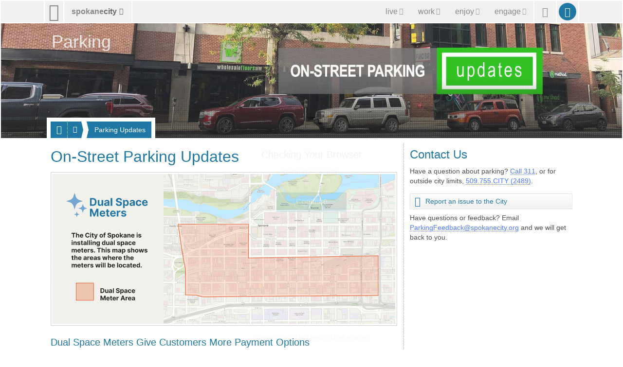

--- FILE ---
content_type: text/css
request_url: https://static.spokanecity.org/my/styles/descendants/parking/v2.0.2.css
body_size: 638
content:
.ComplaintTile{background-color:transparent;width:100%;height:26rem;text-align:center;position:relative;perspective:800px}.TileInner{position:relative;width:100%;height:100%;text-align:center;transition:transform 0.8s;transform-style:preserve-3d;cursor:pointer}.TileInner.Rotate{transform:rotateY(180deg)}.TileFront,.TileBack{position:absolute;width:100%;height:100%;-webkit-perspective:0;-webkit-backface-visibility:hidden;-webkit-transform:translate3d(0,0,0);transform:translate3d(0,0,0);backface-visibility:hidden}.TileFront{background-color:#069;color:#000}.TileBack{background-color:#b9e6fb;color:#fff;transform:rotateY(180deg)}.TileInner.Rotate>.TileBack{-ms-backface-visibility:visible;-webkit-backface-visibility:visible;-moz-backface-visibility:hidden}.Svg{max-width:14rem;width:100%;padding:6.5rem 1rem 1.5rem 1rem}.StepNumber{padding:1rem 1.5rem 0.55rem 0.75rem;background-color:#b9e6fb;position:absolute;top:0;left:0;border-bottom-right-radius:1.5rem 1.5rem;border-bottom:0.2rem solid #fff;border-right:0.2rem solid #fff}.StepNumber.Close{background-color:#fcdf87}.StepNumber span{padding:0.4rem;font-size:1.6rem;font-weight:600;color:#069}.TileFront>p.StepName{font-weight:600;text-align:center;font-size:2.1rem;line-height:2.8rem;color:#fff}.TileBack>p.Description{text-align:center;font-size:1.6em;font-weight:600;color:#069;line-height:2.2rem;padding:1.5rem;position:absolute;top:50%;left:0;right:0;transform:translateY(-50%)}.TileBack>.StepNumber{background-color:#069}.TileBack>.StepNumber span{color:#fff}.TileBack>.StepNumber.Close{background-color:#fcdf87}.TileBack>.StepNumber.Close span{color:#069}@media screen and (max-width:45em){ul#ParkingTiles1>li,ul#ParkingTiles2>li{width:50%}ul#ParkingTiles2>li:first-child{width:100%}}@media screen and (max-width:30em){*.Full.Two>*{width:100%}}@media screen and (max-width:19em){ul#ParkingTiles1>li,ul#ParkingTiles2>li{width:100%}}

--- FILE ---
content_type: image/svg+xml
request_url: https://static.spokanecity.org/graphics/parking/on-street-parking-updates/16x3/on-street-parking-updates.svg
body_size: 3103
content:
<?xml version="1.0" encoding="utf-8"?>
<!DOCTYPE svg PUBLIC "-//W3C//DTD SVG 1.1//EN" "http://www.w3.org/Graphics/SVG/1.1/DTD/svg11.dtd">
<svg xmlns="http://www.w3.org/2000/svg"
     xmlns:xlink="http://www.w3.org/1999/xlink"
     viewBox="0 0 160 30" height="100%" width="100%" preserveAspectRatio="xMidYMid slice">
  <filter id="blur" filterUnits="userSpaceOnUse" color-interpolation-filters="sRGB">
    <feGaussianBlur stdDeviation="4 4" edgeMode="duplicate" />
    <feComponentTransfer>
      <feFuncA type="discrete" tableValues="1 1" />
    </feComponentTransfer>
  </filter>
  <image filter="url(#blur)"
         xlink:href="[data-uri]"
         x="0" y="0"
         height="100%" width="100%" />
</svg>